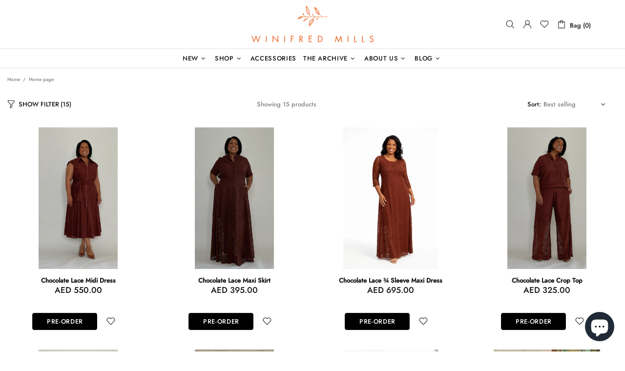

--- FILE ---
content_type: text/css
request_url: https://www.winifredmills.com/cdn/shop/t/27/assets/custom.css?v=183933825722169198811723470262
body_size: -659
content:
banner1{
background: #222;}